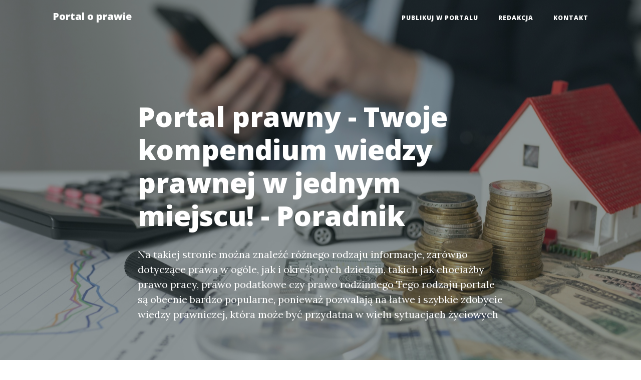

--- FILE ---
content_type: text/html; charset=UTF-8
request_url: http://prawo.szkola.pl/portal-prawny-twoje-kompendium-wiedzy-prawnej-w-jednym-miejscu/
body_size: 6256
content:
<!doctype html>
<html lang="">
  <head>
    <base href="https://prawo.szkola.pl/">
    <meta charset="utf-8">
    <meta name="viewport" content="width=device-width, initial-scale=1, shrink-to-fit=no">
    <meta name="description" content="Portal prawny - Twoje kompendium wiedzy prawnej w jednym miejscu! czyli Portal prawny tyczące prawa w ogóle, jak i określonych dziedzin, takich jak chociażby prawo pracy, prawo podatkowe czy prawo rodzinnego. Tego rodzaju portale są obecnie bardzo popularne, ponieważ pozwalają na łatwe">
    <meta name="keywords" content="">
    <title>Portal prawny - Twoje kompendium wiedzy prawnej w jednym miejscu! - Poradnik</title>


    <!-- Bootstrap core CSS -->
    <link href="Public/Layouts/BS4/vendor/bootstrap/css/bootstrap.min.css" rel="stylesheet">

    <!-- Custom fonts for this template -->
    <link href="Public/Layouts/BS4/vendor/fontawesome-free/css/all.min.css" rel="stylesheet" type="text/css">
    <link href='https://fonts.googleapis.com/css?family=Lora:400,700,400italic,700italic' rel='stylesheet' type='text/css'>
    <link href='https://fonts.googleapis.com/css?family=Open+Sans:300italic,400italic,600italic,700italic,800italic,400,300,600,700,800' rel='stylesheet' type='text/css'>

    <!-- Custom styles for this template -->
    <link href="Public/Layouts/BS4/css/clean-blog.css" rel="stylesheet">
    <link rel="canonical" href="https://prawo.szkola.pl/portal-prawny-twoje-kompendium-wiedzy-prawnej-w-jednym-miejscu/" />
  </head>
  <body>
    
    <!-- Navigation -->
    <nav class="navbar navbar-expand-lg navbar-light fixed-top" id="mainNav">
      <div class="container">
        <a class="navbar-brand" href="https://prawo.szkola.pl/" title="Portal prawny - Twoje kompendium wiedzy prawnej w jednym miejscu! - Poradnik">
          Portal o prawie
        </a>
        <button class="navbar-toggler navbar-toggler-right" type="button" data-toggle="collapse" data-target="#navbarResponsive" aria-controls="navbarResponsive" aria-expanded="false" aria-label="Toggle navigation">
          Menu
          <i class="fas fa-bars"></i>
        </button>
        <div class="collapse navbar-collapse" id="navbarResponsive">
          <ul class="navbar-nav ml-auto">
            <ul class="nav navbar-nav"><li class=" nav-item"><a href="/publikujtu/">Publikuj w portalu</a><li class=" nav-item"><a href="/redakcja/">Redakcja</a><li class=" nav-item"><a href="/contact/">Kontakt</a></ul>
          </ul>
        </div>
      </div>
    </nav>
<!-- Page Header -->
  <header class="masthead" style="background-image: url('Public/Layouts/BS4/img/head/Prawoibankowosc/front-view-arrangement-economy-elements.jpg')">
    <div class="overlay"></div>
    <div class="container">
      <div class="row">
        <div class="col-lg-8 col-md-10 mx-auto">
          <div class="post-heading">
            <h1>Portal prawny - Twoje kompendium wiedzy prawnej w jednym miejscu! - Poradnik</h1>
            <span class="meta"></span>
            <p class=""> Na takiej stronie można znaleźć różnego rodzaju informacje, zarówno dotyczące prawa w ogóle, jak i określonych dziedzin, takich jak chociażby prawo pracy, prawo podatkowe czy prawo rodzinnego Tego rodzaju portale są obecnie bardzo popularne, ponieważ pozwalają na łatwe i szybkie zdobycie wiedzy prawniczej, która może być przydatna w wielu sytuacjach życiowych</p>
          </div>
        </div>
      </div>
    </div>
  </header>
<article>
    <div class="container">
      <div class="row">
        <div class="col-lg-8 col-md-10 mx-auto">
        <div class="col-md-12 py-4">

	 <a href="https://prawa.org.pl/">Portal prawny</a> <br /><h3>Portal prawny - co to takiego?</h3>
<p>
Portal prawny to strona internetowa, która jest dedykowana osobom zainteresowanym tematyką prawa. Na takiej stronie można znaleźć różnego rodzaju informacje, zarówno dotyczące prawa w ogóle, jak i określonych dziedzin, takich jak chociażby prawo pracy, prawo podatkowe czy prawo rodzinnego. Tego rodzaju portale są obecnie bardzo popularne, ponieważ pozwalają na łatwe i szybkie zdobycie wiedzy prawniczej, która może być przydatna w wielu sytuacjach życiowych. Portal prawny to także doskonałe miejsce dla studentów prawa oraz prawników, którzy chcą poznać najnowsze przepisy i orzecznictwo z różnych dziedzin prawa.
</p>

<h3>Jakie informacje można znaleźć na portalu prawnym?</h3>
<p>
Każdy portal prawny będzie oferował trochę inne informacje, jednak w większości przypadków znajdziemy tam przepisy prawne, wyroki sądowe, artykuły i komentarze prawników oraz wskazówki dotyczące rozwiązywania różnych kwestii prawnych. Na portalu prawnym można znaleźć także przykładowe dokumenty i wzory pism procesowych, co na pewno ułatwi pracę prawnikom oraz osobom, które reprezentują się samodzielnie w sądzie. Warto zwrócić uwagę, że informacje na portalach prawnych są z reguły aktualizowane na bieżąco, więc mamy pewność, że będziemy mieli dostęp do najnowszych przepisów i orzecznictwa.
</p>

<h3>Dlaczego warto korzystać z portalu prawnego?</h3>
<p>
Korzystanie z portalu prawnego może przynieść wiele korzyści. Przede wszystkim, to doskonałe źródło wiedzy, które może pomóc nam w wielu sytuacjach życiowych. Jeśli np. mamy kłopoty z zakupionym sprzętem lub z umową zawartą z pracodawcą, to na portalu prawnym można znaleźć informacje, jakie prawa i jakie obowiązki w takiej sytuacji ma konsument lub pracownik. Dostęp do takiej wiedzy na pewno pozwoli nam uniknąć niepotrzebnych kosztów związanych z wynajmowaniem prawników lub konsultacjami z ekspertami. Korzystanie z portalu prawnego może też przydać się studentom prawa oraz prawnikom, którzy chcą poszerzyć swoją wiedzę i być na bieżąco z najnowszymi przepisami i orzecznictwem.
</p><time datetime="26-01-2026">Data: 26-01-2026</time>
	<p>Informacje o powyższym tekście:</p>
	<p>Powyższy tekst jest fikcją listeracką.</p>
	<p>Powyższy tekst w całości lub w części mógł zostać stworzony z pomocą sztucznej inteligencji.</p>
	<p>Jeśli masz uwagi do powyższego tekstu to skontaktuj się z redakcją.</p>
	<p>Powyższy tekst może być artykułem sponsorowanym.</p>
</div>

        <hr>
      </div>
    </div>
  </div>
</article>

<footer class="container-fluid bg-dark">
  <div class="row">
    <div class="col-md-12">
      <a class="navbar-brand p-0 m-0 text-white text-center" href="https://prawo.szkola.pl/">
        Portal o prawie
      </a>
      <p><a href="https://prawo.szkola.pl/sitemap.xml">Mapa strony</a></p>
    </div>
    <div class="col-md-6">
      <h4 class="">Najnowsze wpisy</h4><nav class="nav flex-column small"><a href="circular-economy-a-struktura-baz-danych-o-produktach-i-opakowaniach-we-wloszech-wyzwania-i-rozwiazania/" class="" >Circular economy a struktura baz danych o produktach i opakowaniach we Włoszech: wyzwania i rozwiązania</a><a href="top-10-wloskich-baz-danych-o-produktach-i-odpadach-gdzie-szukac-informacji-i-api/" class="" >TOP 10 włoskich baz danych o produktach i odpadach — gdzie szukać informacji i API</a><a href="jak-dzialaja-bazy-danych-o-opakowaniach-w-hiszpanii-przewodnik-dla-producentow/" class="" >Jak działają bazy danych o opakowaniach w Hiszpanii: przewodnik dla producentów</a><a href="porownanie-rejestrow-produktow-i-opakowan-w-hiszpanii-ecoembes-ecoembalajes-i-systemy-regionalne/" class="" >Porównanie rejestrów produktów i opakowań w Hiszpanii: Ecoembes, Ecoembalajes i systemy regionalne</a><a href="jak-przygotowac-kosztorys-i-zabezpieczyc-sie-prawnie-przy-inwestycji-prowadzonej-metoda-gospodarcza/" class="" >Jak przygotować kosztorys i zabezpieczyć się prawnie przy inwestycji prowadzonej metodą gospodarczą</a><a href="krok-po-kroku-formalnosci-prawne-przy-samodzielnej-budowie-domu-lista-dokumentow/" class="" >Krok po kroku: formalności prawne przy samodzielnej budowie domu (lista dokumentów)</a><a href="mentalnosc-prawnika-strategie-radzenia-sobie-ze-stresem-i-wypaleniem-na-studiach/" class="" >Mentalność prawnika: strategie radzenia sobie ze stresem i wypaleniem na studiach</a><a href="analiza-kazusow-krok-po-kroku-praktyczny-przewodnik-dla-poczatkujacych/" class="" >Analiza kazusów krok po kroku: praktyczny przewodnik dla początkujących</a><a href="prawo-nauczyciela-w-polsce-kluczowe-aspekty-i-wyzwania-w-systemie-edukacji/" class="" >Prawo nauczyciela w Polsce: Kluczowe aspekty i wyzwania w systemie edukacji</a><a href="prawa-nauczyciela-dotyczace-czasu-pracy-i-nadgodzin-co-musisz-wiedziec/" class="" >Prawa nauczyciela dotyczące czasu pracy i nadgodzin: co musisz wiedzieć</a><a href="stylowe-krzesla-dla-kancelarii-notarialnej-jak-wybrac-idealne-meble-do-eleganckiego-wnetrza/" class="" >Stylowe krzesła dla kancelarii notarialnej: Jak wybrać idealne meble do eleganckiego wnętrza</a><a href="jak-wybrac-stylowe-krzesla-do-kancelarii-notarialnej-ergonomia-design-i-profesjonalny-wizerunek/" class="" >Jak wybrać stylowe krzesła do kancelarii notarialnej: ergonomia, design i profesjonalny wizerunek</a><a href="prawo-w-japonii-tradycja-nowoczesnosc-i-wyzwania-w-xxi-wieku/" class="" >Prawo w Japonii: Tradycja, Nowoczesność i Wyzwania w XXI Wieku</a><a href="jak-dziala-prawo-karne-w-japonii-aresztowanie-proces-sadowy-i-kary/" class="" >Jak działa prawo karne w Japonii? Aresztowanie, proces sądowy i kary</a><a href="prawo-dla-architekta-kluczowe-aspekty-prawne-w-pracy-projektanta/" class="" >Prawo dla architekta: Kluczowe Aspekty Prawne w Pracy Projektanta</a><a href="umowa-z-inwestorem-wzor-klauzule-ochronne-i-pulapki-ktorych-musi-unikac-kazdy-architekt/" class="" >Umowa z inwestorem — wzór, klauzule ochronne i pułapki, których musi unikać każdy architekt</a><a href="prawo-rolne-i-ogrodnicze-kluczowe-aspekty-regulacji-w-sektorze-rolnictwa-i-ogrodnictwa/" class="" >Prawo rolne i ogrodnicze: Kluczowe aspekty regulacji w sektorze rolnictwa i ogrodnictwa</a><a href="poradnik-jak-bezpiecznie-zawrzec-umowe-najmu-gruntow-rolnych-klauzule-i-pulapki/" class="" >Poradnik: Jak bezpiecznie zawrzeć umowę najmu gruntów rolnych — klauzule i pułapki</a><a href="kwiaty-do-kancelarii-prawnej-jak-wybrac-idealna-roslinnosc-ktora-podkresli-profesjonalizm-i-elegancje-przestrzeni/" class="" >Kwiaty do kancelarii prawnej: Jak wybrać idealną roślinność, która podkreśli profesjonalizm i elegancję przestrzeni</a><a href="top-10-roslin-doniczkowych-idealnych-do-kancelarii-prawnej-malo-wymagajace-oczyszczajace-powietrze/" class="" >Top 10 roślin doniczkowych idealnych do kancelarii prawnej (mało wymagające, oczyszczające powietrze)</a><a href="szkolenia-prawne-klucz-do-sukcesu-w-dynamicznie-zmieniajacym-sie-swiecie-prawa/" class="" >Szkolenia prawne – klucz do sukcesu w dynamicznie zmieniającym się świecie prawa</a><a href="szkolenia-prawne-online-vs-stacjonarne-zalety-wady-i-koszty/" class="" >Szkolenia prawne online vs stacjonarne: zalety, wady i koszty</a><a href="prawo-dotyczace-roslin-domowych-jakie-regulacje-obowiazuja-w-polskich-mieszkaniach/" class="" >Prawo dotyczące roślin domowych: Jakie regulacje obowiązują w polskich mieszkaniach?</a><a href="kradziez-roslin-doniczkowych-jakie-masz-prawa-i-jak-uzyskac-odszkodowanie/" class="" >Kradzież roślin doniczkowych – jakie masz prawa i jak uzyskać odszkodowanie?</a><a href="lastryko-do-kancelarii-prawnej-elegancja-i-trwalosc-w-nowoczesnym-biurze/" class="" >Lastryko do kancelarii prawnej – elegancja i trwałość w nowoczesnym biurze</a><a href="jak-wybrac-kolor-i-wzor-lastryka-dla-eleganckiej-kancelarii-prawnej/" class="" >Jak wybrać kolor i wzór lastryka dla eleganckiej kancelarii prawnej</a><a href="prawo-budowlane-kluczowe-aspekty-i-zmiany-w-przepisach-na-2023-rok/" class="" >Prawo budowlane – kluczowe aspekty i zmiany w przepisach na 2023 rok</a><a href="zgloszenie-robot-budowlanych-vs-pozwolenie-kiedy-wystarczy-zgloszenie/" class="" >Zgłoszenie robót budowlanych vs. pozwolenie: kiedy wystarczy zgłoszenie?</a><a href="slad-wodny-klucz-do-zrownowazonego-rozwoju-i-ochrony-srodowiska/" class="" >Ślad Wodny: Klucz do Zrównoważonego Rozwoju i Ochrony Środowiska</a><a href="jak-obliczyc-slad-wodny-domu-prosty-kalkulator-i-praktyczne-porady/" class="" >Jak obliczyć ślad wodny domu: prosty kalkulator i praktyczne porady</a></nav>
    </div>
    <div class="col-md-6">
      <h4 class="">Polecane wpisy</h4><nav class="nav flex-column small"><a href="pomysly-na-weganski-biznes-jak-zaczac-i-odnosic-sukcesy-w-rosnacej-branzy/" class="" >Pomysły na wegański biznes: Jak zacząć i odnosić sukcesy w rosnącej branży</a><a href="pomysly-na-weganski-biznes-innowacyjne-inspiracje-na-sukces-w-zielonej-branzy-2/" class="" >Pomysły na wegański biznes: Innowacyjne inspiracje na sukces w zielonej branży</a><a href="pomysly-na-weganski-biznes-innowacyjne-inspiracje-na-sukces-w-zielonej-branzy/" class="" >Pomysły na wegański biznes: Innowacyjne inspiracje na sukces w zielonej branży</a><a href="bdo-za-granica-kluczowe-wyzwania-i-mozliwosci-dla-polskich-przedsiebiorcow/" class="" >BDO za granicą: Kluczowe wyzwania i możliwości dla polskich przedsiębiorców</a><a href="bdo-za-granica-jak-skutecznie-zarzadzac-i-rozwijac-swoja-dzialalnosc-miedzynarodowa/" class="" >BDO za granicą: Jak skutecznie zarządzać i rozwijać swoją działalność międzynarodową?</a><a href="jak-uzyskac-certyfikat-ecovadis-kompleksowe-wsparcie-w-uzyskaniu-certyfikacji-dla-twojej-firmy/" class="" >Jak uzyskać Certyfikat EcoVadis - kompleksowe wsparcie w uzyskaniu certyfikacji dla Twojej firmy</a><a href="certyfikat-ecovadis-kompleksowe-wsparcie-w-uzyskaniu-certyfikacji-jak-skutecznie-przejsc-przez-proces/" class="" >Certyfikat EcoVadis - kompleksowe wsparcie w uzyskaniu certyfikacji: Jak skutecznie przejść przez proces?</a><a href="wsparcie-dla-firm-wprowadzajacych-na-rynek-ue-produkty-zagrazajace-wylesianiem-kluczowe-strategie-i-inicjatywy-na-rzecz-zrownowazonego-rozwoju/" class="" >Wsparcie dla firm wprowadzających na rynek UE produkty zagrażające wylesianiem: Kluczowe strategie i inicjatywy na rzecz zrównoważonego rozwoju</a><a href="wsparcie-dla-firm-wprowadzajacych-na-rynek-ue-produkty-zagrazajace-wylesianiem-klucz-do-zrownowazonego-rozwoju/" class="" >Wsparcie dla firm wprowadzających na rynek UE produkty zagrażające wylesianiem: Klucz do zrównoważonego rozwoju</a><a href="kompleksowe-wsparcie-w-zakresie-raportowania-cbam-dla-firm-klucz-do-skutecznej-adaptacji-w-erze-zrownowazonego-rozwoju/" class="" >Kompleksowe wsparcie w zakresie raportowania CBAM dla firm: Klucz do skutecznej adaptacji w erze zrównoważonego rozwoju</a><a href="kompleksowe-wsparcie-w-zakresie-raportowania-cbam-dla-firm-twoj-klucz-do-efektywnej-zgodnosci-i-sukcesu/" class="" >Kompleksowe wsparcie w zakresie raportowania CBAM dla firm – Twój klucz do efektywnej zgodności i sukcesu!</a><a href="audyty-goz-klucz-do-skutecznej-transformacji-w-gospodarce-o-obiegu-zamknietym/" class="" >Audyty GOZ: Klucz do skutecznej transformacji w gospodarce o obiegu zamkniętym</a><a href="vsme-dla-firm-kompleksowe-wsparcie-w-raportowaniu-esg-zgodnym-z-vsme-jak-efektywnie-wdrozyc-zasady-zrownowazonego-rozwoju-w-swojej-organizacji/" class="" >VSME dla firm: kompleksowe wsparcie w raportowaniu ESG zgodnym z VSME - Jak efektywnie wdrożyć zasady zrównoważonego rozwoju w swojej organizacji</a><a href="jak-audyty-goz-przemieniaja-twoja-firme-klucz-do-zrownowazonego-rozwoju/" class="" >Jak Audyty GOZ Przemieniają Twoją Firmę: Klucz do Zrównoważonego Rozwoju</a><a href="vsme-dla-firm-kompleksowe-wsparcie-w-raportowaniu-esg-twoja-droga-do-zrownowazonego-rozwoju/" class="" >VSME dla Firm: Kompleksowe Wsparcie w Raportowaniu ESG - Twoja Droga do Zrównoważonego Rozwoju</a><a href="domek-letniskowy-bez-pozwolenia-jak-zbudowac-miejsce-wypoczynku-zgodnie-z-prawem/" class="" >Domek letniskowy bez pozwolenia: Jak zbudować miejsce wypoczynku zgodnie z prawem?</a><a href="domek-letniskowy-bez-pozwolenia-twoj-klucz-do-wyjatkowego-wypoczynku/" class="" >Domek letniskowy bez pozwolenia – Twój klucz do wyjątkowego wypoczynku!</a><a href="raportowanie-esg-prawo-i-przepisy-kluczowe-regulacje-i-ich-wplyw-na-biznes/" class="" >Raportowanie ESG - prawo i przepisy: Kluczowe regulacje i ich wpływ na biznes</a><a href="raportowanie-esg-prawo-i-przepisy-kluczowe-aspekty-dla-odpowiedzialnego-biznesu/" class="" >Raportowanie ESG - prawo i przepisy: Kluczowe aspekty dla odpowiedzialnego biznesu</a><a href="detektyw-wroclaw-profesjonalne-uslugi-sledcze-dla-kazdego/" class="" >Detektyw Wrocław: Profesjonalne Usługi Śledcze dla Każdego</a><a href="detektyw-wroclaw-twoje-zaufane-oczy-w-tajemniczych-sprawach/" class="" >Detektyw Wrocław – Twoje Zaufane Oczy w Tajemniczych Sprawach</a><a href="prywatny-detektyw-jak-wybrac-najlepszego-specjaliste-do-rozwiazania-swoich-problemow/" class="" >Prywatny detektyw: Jak wybrać najlepszego specjalistę do rozwiązania swoich problemów?</a><a href="prywatny-detektyw-jak-wybrac-najlepszego-specjaliste-do-rozwiklania-tajemnic/" class="" >Prywatny detektyw: Jak wybrać najlepszego specjalistę do rozwikłania tajemnic?</a><a href="kancelaria-prawna-wroclaw-twoje-wsparcie-w-swiecie-prawa/" class="" >Kancelaria Prawna Wrocław: Twoje wsparcie w świecie prawa</a><a href="kancelaria-prawna-wroclaw-twoje-zaufane-wsparcie-w-sprawach-prawnych/" class="" >Kancelaria Prawna Wrocław: Twoje Zaufane Wsparcie w Sprawach Prawnych</a><a href="sprawozdanie-kobize-kluczowe-informacje-i-analiza-danych-za-rok-2023/" class="" >Sprawozdanie KOBiZE: Kluczowe Informacje i Analiza Danych za Rok 2023</a><a href="sprawozdanie-kobize-klucz-do-zrownowazonego-rozwoju-i-ochrony-srodowiska/" class="" >Sprawozdanie KOBiZE: Klucz do Zrównoważonego Rozwoju i Ochrony Środowiska</a><a href="jak-prawidlowo-przygotowac-sprawozdanie-bdo-przewodnik-dla-przedsiebiorcow/" class="" >Jak Prawidłowo Przygotować Sprawozdanie BDO: Przewodnik dla Przedsiębiorców</a><a href="sprawozdanie-bdo-klucz-do-zrozumienia-obowiazkow-podmiotow-gospodarczych/" class="" >Sprawozdanie BDO: Klucz do Zrozumienia Obowiązków Podmiotów Gospodarczych</a><a href="obliczanie-sladu-weglowego-w-branzy-prawnej-jak-kancelarie-moga-przyczynic-sie-do-walki-ze-zmianami-klimatycznymi/" class="" >Obliczanie śladu węglowego w branży prawnej: Jak kancelarie mogą przyczynić się do walki ze zmianami klimatycznymi</a></nav>
    </div>
  </div>
  <div class="row">
    <div class="col-md-12">
      <p class="text-white text-center"> https://prawo.szkola.pl/</p>
    </div>
  </div>
</footer>
<!-- Bootstrap core JavaScript -->
  <script src="Public/Layouts/BS4/vendor/jquery/jquery.min.js"></script>
  <script src="Public/Layouts/BS4/vendor/bootstrap/js/bootstrap.bundle.min.js"></script>

  <!-- Custom scripts for this template -->
  <script src="Public/Layouts/BS4/js/clean-blog.min.js"></script>
  
</body>
</html>